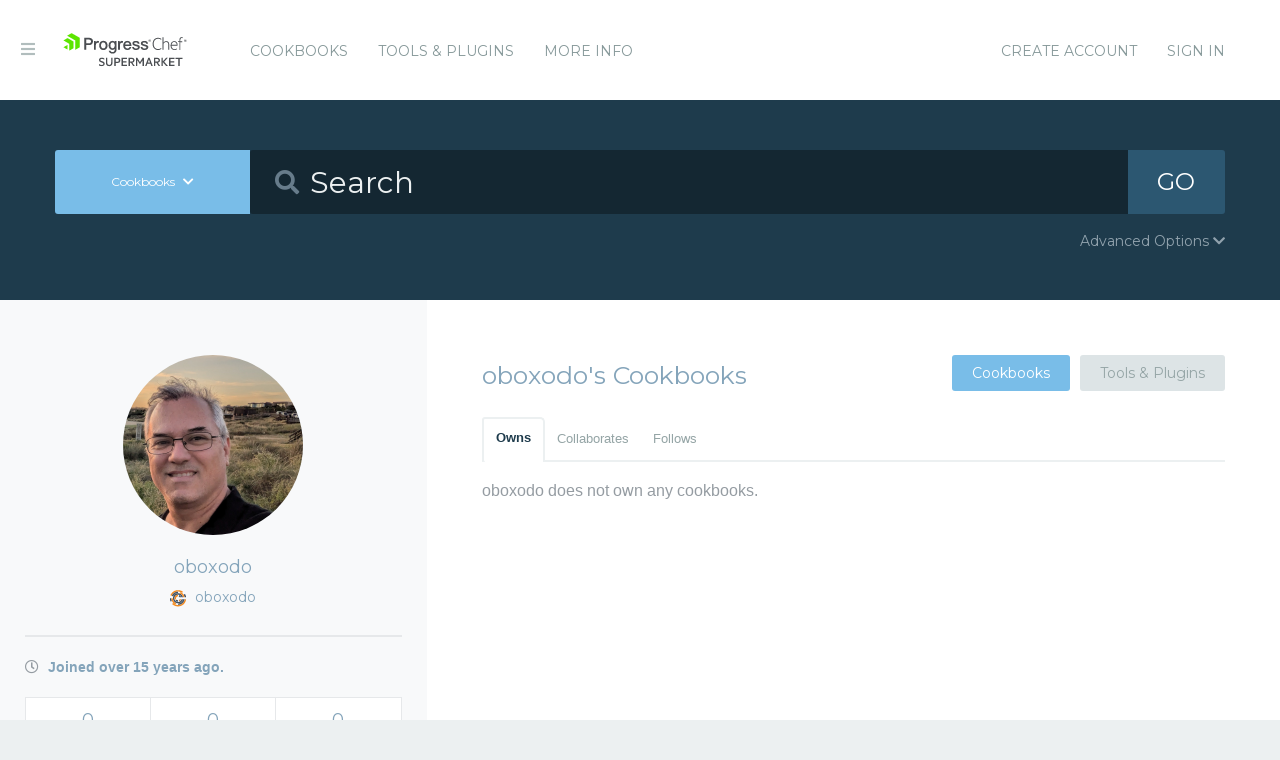

--- FILE ---
content_type: text/html; charset=utf-8
request_url: https://supermarket.chef.io/users/oboxodo
body_size: 3892
content:
<!DOCTYPE html>
<!--[if lt IE 7]>      <html class="no-js lt-ie9 lt-ie8 lt-ie7"> <![endif]-->
<!--[if IE 7]>         <html class="no-js lt-ie9 lt-ie8"> <![endif]-->
<!--[if IE 8]>         <html class="no-js lt-ie9"> <![endif]-->
<!--[if gt IE 8]><!--> <html class="no-js"> <!--<![endif]-->
  <head>
    <meta name="viewport" content="width=device-width, initial-scale=1.0, minimal-ui">
    <title>oboxodo - Chef Supermarket</title>
    <meta name="description" content="The Supermarket profile for oboxodo.">
    <link rel="shortcut icon" href="https://supermarket.chef.io/assets/favicon-1de176982429b62ce155aa4f6e8b617f78fe12d214340b9e67480e96288b06d1.ico" type="image/x-icon">
    <link rel="icon" href="https://supermarket.chef.io/assets/favicon-1de176982429b62ce155aa4f6e8b617f78fe12d214340b9e67480e96288b06d1.ico" type="image/x-icon">
    <link rel="apple-touch-icon" href="https://supermarket.chef.io/assets/apple-touch-icon-6f4e4f3faf5e32d0cdad7c2466f310dcbdf2c112945a0a5555ca71cffb67f56b.png"/>
    <link rel="stylesheet" href="/assets/application-133c97d65c4949afa93578f49d21c0e72f8e6ea16ccebd80df2768d4b279bfd0.css" media="all" />
      <link rel="stylesheet" href="//fonts.googleapis.com/css?family=Montserrat:400,700" />
    <meta name="csrf-param" content="authenticity_token" />
<meta name="csrf-token" content="JFmdK18grTt2KNVpO9x7GFucps7b2p55OhtKtq6L5R4X74wPt55-jCLx-2gbxn71cYP6OkU1Z6KhxqXed1_l3A" />
      


  <script nonce="XtGEVlYITXIPyw8UlLYg6g==">
//<![CDATA[

    !function(){var analytics=window.analytics=window.analytics||[];if(!analytics.initialize)if(analytics.invoked)window.console&&console.error&&console.error("Segment snippet included twice.");else{analytics.invoked=!0;analytics.methods=["trackSubmit","trackClick","trackLink","trackForm","pageview","identify","reset","group","track","ready","alias","debug","page","once","off","on"];analytics.factory=function(t){return function(){var e=Array.prototype.slice.call(arguments);e.unshift(t);analytics.push(e);return analytics}};for(var t=0;t<analytics.methods.length;t++){var e=analytics.methods[t];analytics[e]=analytics.factory(e)}analytics.load=function(t){var e=document.createElement("script");e.type="text/javascript";e.async=!0;e.src=("https:"===document.location.protocol?"https://":"http://")+"cdn.segment.com/analytics.js/v1/"+t+"/analytics.min.js";var n=document.getElementsByTagName("script")[0];n.parentNode.insertBefore(e,n)};analytics.SNIPPET_VERSION="4.0.0";
    analytics.load("");
    analytics.page();
    }}();

//]]>
</script>
  </head>
  <body class="users">
    <div class="off-canvas-wrap">
      <div class="inner-wrap">
        <!-- Chef Property Menu -->
        <aside class="left-off-canvas-menu">
          <ul class="off-canvas-list show-for-medium-down">
            <li><a href="/cookbooks-directory">Cookbooks</a></li>
              <li><a href="/tools">Tools &amp; Plugins</a></li>
            <li class="more-info"><a>More Info</a></li>
              <li><a rel="sign_in nofollow" data-method="post" href="/auth/chef_oauth2">Sign In</a></li>
          </ul>
          <ul class="off-canvas-list">
            <li><a target="_blank" rel="noopener" href="https://www.chef.io">Get Chef</a></li>
            <li><a target="_blank" rel="noopener" href="https://learn.chef.io">Learn Chef</a></li>
            <li><a target="_blank" rel="noopener" href="https://docs.chef.io">Docs</a></li>
            <li><a target="_blank" rel="noopener" href="https://www.chef.io/training">Training</a></li>
          </ul>
        </aside>

        <header class="globalheader">
          <a class="left-off-canvas-toggle"><i class="fa fa-bars"></i><span class="hide">Menu</span></a>
          <div class="inner_wrap">
            <div class="logo_and_nav_toggle">
              <h2 class="logochef"><a href="/"><span>Chef Supermarket</span></a></h2>
            </div>
            <nav class="appnav">
  <ul class="mainnav hide-for-medium-down">
    <li><a data-hover="Cookbooks" rel="cookbooks" href="/cookbooks-directory">Cookbooks</a></li>
      <li><a href="/tools-directory">Tools &amp; Plugins</a></li>
    <li class="more-info"><a>More Info</a></li>
  </ul>
  <div class="usermenu">
    <ul>
      <li class="sign_in_create_account"><a href="https://manage.chef.io/signup?ref=community">Create Account</a></li>
      <li class="sign_in_create_account"><a rel="sign_in nofollow" data-method="post" href="/auth/chef_oauth2">Sign In</a></li>
    </ul>
  </div>
</nav>

          </div>
        </header>

          <div class="announcement_banner">
  <div class="announcement_banner_content">

    <div class="announcement_info">
      <h3>Adoptable Cookbooks List</h3>

      <p>
        Looking for a cookbook to adopt?  You can now see a list of cookbooks available for adoption!
        <br />
        <a href="/available_for_adoption">List of Adoptable Cookbooks</a>
      </p>
    </div>

    <div class="announcement_info">
      <h3>Supermarket Belongs to the Community</h3>

      <p>Supermarket belongs to the community. While Chef has the responsibility to keep it running and be stewards of its functionality, what it does and how it works is driven by the community. The <a href="https://github.com/chef/supermarket">chef/supermarket</a> repository will continue to be where development of the Supermarket application takes place. Come be part of shaping the direction of Supermarket by opening issues and pull requests or by joining us on the <a href="https://discourse.chef.io/">Chef Mailing List</a>.</p>
    </div>

    <div class="announcement_info">
      <h3><a href="/documentation">View our collection of guides, documentation, and articles</a></h3>
    </div>
  </div>
</div>


        
        <form class="search_form" action="/cookbooks" accept-charset="UTF-8" method="get">
  <div class="search_bar">
    <div class="quick_search">
      <div class="search_toggle">
        <a class="button expand large" data-dropdown="search-types" rel="toggle-search-types"><span>Cookbooks</span> <i class="fa fa-chevron-down"></i></a>

        <ul id="search-types" data-dropdown-content class="f-dropdown">
          <li><a href="#" data-url=/cookbooks rel="toggle-cookbook-search">Cookbooks</a></li>
          <li><a href="#" data-url=/tools rel="toggle-tool-search">Tools</a></li>
        </ul>
      </div>

      <div class="search_field">
        <i class="fa fa-search"></i>
        <input type="search" name="q" id="q" placeholder="Search" class="cookbook_search_textfield" />
      </div>

      

      <div class="search_button">
        <button type="submit" class="cookbook_search_button">
          GO
</button>      </div>

      <div class="advanced_search_toggle">
        <span>Advanced Options <i class="fa fa-chevron-down" id="toggle-arrow"></i><span>
      </div>
    </div>
  </div>

  <div class="advanced_search_body">
    <h4> Select Badges</h4>
    <div class="advanced_search_badges" >

        <div class="advanced_search_badge">
            <label>
              <input type="checkbox" name="badges[]" id="badges_partner" value="partner" />
              partner
            </label>
        </div>
    </div>

    <h4> Select Supported Platforms </h4>
    <div class = "advanced_search_platforms" >

        <div class="advanced_search_platform">
            <label>
              <input type="checkbox" name="platforms[]" id="platforms_" value="aix" />
              aix
            </label>
        </div>
        <div class="advanced_search_platform">
            <label>
              <input type="checkbox" name="platforms[]" id="platforms_" value="amazon" />
              amazon
            </label>
        </div>
        <div class="advanced_search_platform">
            <label>
              <input type="checkbox" name="platforms[]" id="platforms_" value="centos" />
              centos
            </label>
        </div>
        <div class="advanced_search_platform">
            <label>
              <input type="checkbox" name="platforms[]" id="platforms_" value="debian" />
              debian
            </label>
        </div>
        <div class="advanced_search_platform">
            <label>
              <input type="checkbox" name="platforms[]" id="platforms_" value="fedora" />
              fedora
            </label>
        </div>
        <div class="advanced_search_platform">
            <label>
              <input type="checkbox" name="platforms[]" id="platforms_" value="freebsd" />
              freebsd
            </label>
        </div>
        <div class="advanced_search_platform">
            <label>
              <input type="checkbox" name="platforms[]" id="platforms_" value="mac_os_x" />
              mac_os_x
            </label>
        </div>
        <div class="advanced_search_platform">
            <label>
              <input type="checkbox" name="platforms[]" id="platforms_" value="opensuseleap" />
              opensuseleap
            </label>
        </div>
        <div class="advanced_search_platform">
            <label>
              <input type="checkbox" name="platforms[]" id="platforms_" value="oracle" />
              oracle
            </label>
        </div>
        <div class="advanced_search_platform">
            <label>
              <input type="checkbox" name="platforms[]" id="platforms_" value="redhat" />
              redhat
            </label>
        </div>
        <div class="advanced_search_platform">
            <label>
              <input type="checkbox" name="platforms[]" id="platforms_" value="ubuntu" />
              ubuntu
            </label>
        </div>
        <div class="advanced_search_platform">
            <label>
              <input type="checkbox" name="platforms[]" id="platforms_" value="scientific" />
              scientific
            </label>
        </div>
        <div class="advanced_search_platform">
            <label>
              <input type="checkbox" name="platforms[]" id="platforms_" value="smartos" />
              smartos
            </label>
        </div>
        <div class="advanced_search_platform">
            <label>
              <input type="checkbox" name="platforms[]" id="platforms_" value="solaris" />
              solaris
            </label>
        </div>
        <div class="advanced_search_platform">
            <label>
              <input type="checkbox" name="platforms[]" id="platforms_" value="suse" />
              suse
            </label>
        </div>
        <div class="advanced_search_platform">
            <label>
              <input type="checkbox" name="platforms[]" id="platforms_" value="windows" />
              windows
            </label>
        </div>
    </div>

    <h4> Select Status </h4>
    <div class = "advanced_search_statuses">
      <div class = "advanced_search_status">
        <label>
          <input type="checkbox" name="deprecated" id="deprecated" value="true" />
          Include deprecated cookbooks
        </label>
      </div>
    </div>

    <div class= "advanced_textfield">
      <input type="search" name="platforms[]" id="platforms_" placeholder="You can write in a platform name here if it&#39;s not listed above" class="platform_search_textfield" />
    </div>
  </div>
</form>

        <div class="container">
          


<div class="page profile" data-equalizer>
  <div class="profile_sidebar sidebar" data-equalizer-watch>
  <img alt="oboxodo" class="gravatar" src="https://secure.gravatar.com/avatar/d9a7eda169ef6c08d9c8beca6e5733e6?s=180" />
  <h3>oboxodo</h3>
  <h4><img src="/assets/chef-icon-6fecb2e1852619e5df93039721d2e2d58fa7b79e6350c6a8e2a615dc233c3d30.png" /> oboxodo</h4>

  <ul>

    



    <li class="has-tip" title="When oboxodo joined Supermarket">
      <i class="fa fa-clock-o"></i> Joined over 15 years ago.
    </li>
  </ul>

  <ul class="user_stats">
    <li>
      <a href="/users/oboxodo">
        <h3>0 <span>Cookbooks</span></h3>
</a>    </li>
    <li>
      <a href="/users/oboxodo?tab=collaborates">
        <h3>0 <span>Collaborations</span></h3>
</a>    </li>
    <li>
      <a href="/users/oboxodo?tab=follows">
        <h3>0 <span>Follows</span></h3>
</a>    </li>
  </ul>


</div>


  <div class="main" data-equalizer-watch>
      <div class="heading-with-buttons">
  <h1 class="title">oboxodo&#39;s Cookbooks</h1>

    <div class="buttons">
      <a class="button radius secondary active" rel="view_cookbooks" href="/users/oboxodo">Cookbooks</a>
    <a class="button radius secondary " rel="view_tools" href="/users/oboxodo/tools">Tools &amp; Plugins</a>
    </div>
</div>


      <dl class="tabs radius">
        <dd class="active"><a href="/users/oboxodo">Owns</a></dd>
        <dd class=""><a href="/users/oboxodo?tab=collaborates">Collaborates</a></dd>
        <dd class=""><a href="/users/oboxodo?tab=follows">Follows</a></dd>
      </dl>

    <div class="tabs-content">
      <div class="content active">
            <p>oboxodo does not own any cookbooks.</p>
      </div>
    </div>
  </div>
</div>

        </div>
        <footer class="footer">
          Copyright &copy; 2026 Progress Software Corporation and/or its subsidiaries or affiliates. All Rights Reserved.
          <br><br>
          Progress and certain product names used herein are trademarks or registered trademarks of Progress Software Corporation and/or one of its subsidiaries or affiliates in the U.S. and/or other countries.
          <br>
          See <a href="https://www.progress.com/legal/trademarks">Trademarks</a>for appropriate markings. All rights in any other trademarks contained herein are reserved by their respective owners and their inclusion does not imply an endorsement, affiliation, or sponsorship as between Progress and the respective owners.
          <br><br><a href="https://docs.chef.io/community_guidelines">Code of Conduct</a>
          <a href="https://www.progress.com/legal/terms-of-use">Terms and Conditions of Use</a>
          <a href="https://www.progress.com/legal/privacy-policy">Privacy Policy</a>
          <a href="https://www.progress.com/legal/cookie-policy">Cookie Policy</a>
          <a href="https://www.progress.com/legal/trademarks">Trademark Policy</a>
          <a href="https://status.chef.io">Status</a>
        </footer>

        <a class="exit-off-canvas"></a>
      </div>
    </div>

    <script src="/assets/application-dfd09a135ee7f606beb4acdc1ebb0557c9a4572b3c747e677064366cfa70c80c.js"></script>
  </body>
</html>
